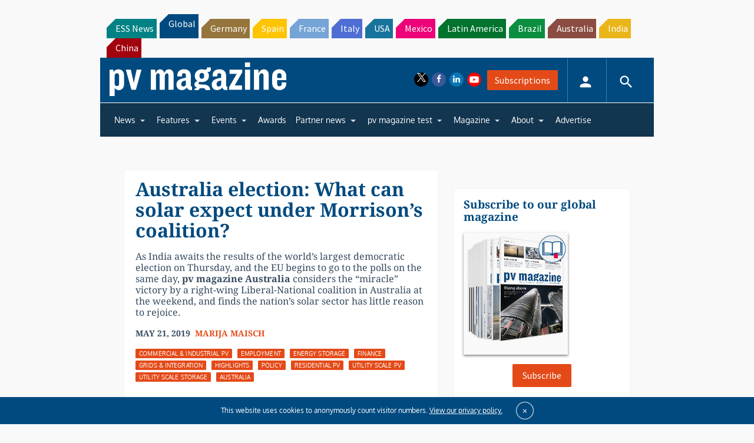

--- FILE ---
content_type: text/html; charset=utf-8
request_url: https://www.google.com/recaptcha/api2/aframe
body_size: 268
content:
<!DOCTYPE HTML><html><head><meta http-equiv="content-type" content="text/html; charset=UTF-8"></head><body><script nonce="iHuhvfiZYRDwsk8mjRtEAQ">/** Anti-fraud and anti-abuse applications only. See google.com/recaptcha */ try{var clients={'sodar':'https://pagead2.googlesyndication.com/pagead/sodar?'};window.addEventListener("message",function(a){try{if(a.source===window.parent){var b=JSON.parse(a.data);var c=clients[b['id']];if(c){var d=document.createElement('img');d.src=c+b['params']+'&rc='+(localStorage.getItem("rc::a")?sessionStorage.getItem("rc::b"):"");window.document.body.appendChild(d);sessionStorage.setItem("rc::e",parseInt(sessionStorage.getItem("rc::e")||0)+1);localStorage.setItem("rc::h",'1769554672425');}}}catch(b){}});window.parent.postMessage("_grecaptcha_ready", "*");}catch(b){}</script></body></html>